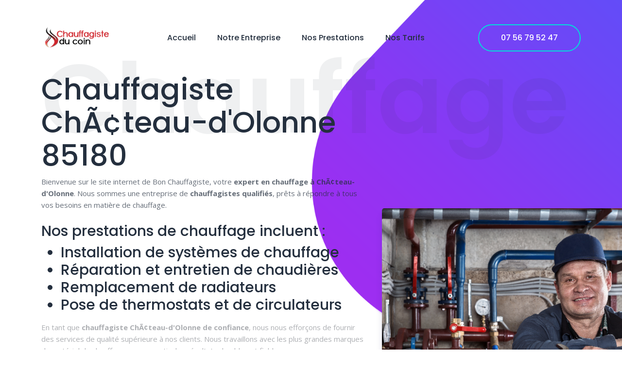

--- FILE ---
content_type: text/html; charset=UTF-8
request_url: https://monbonchauffagiste.fr/chateau-d-olonne
body_size: 10428
content:
<html lang="fr">
    <head>
        <meta charset="utf-8">
        <title>Chauffagiste ChÃ¢teau-d'Olonne (85180) - Trouvez rapidement un chauffagiste sur votre secteur !</title>
        <!-- mobile responsive meta -->
        <meta name="viewport" content="width=device-width, initial-scale=1">
        <meta name="viewport" content="width=device-width, initial-scale=1, maximum-scale=1">
        <!-- ** Plugins Needed for the Project ** -->
        <!-- font-awesome -->
        <link rel="stylesheet" href="plugins/font-awesome/font-awesome.min.css">
        <!-- Bootstrap -->
        <link rel="stylesheet" href="plugins/bootstrap/bootstrap.min.css">
        <!-- venobox -->
        <link rel="stylesheet" href="plugins/venobox/venobox.css">
        <!-- slick -->
        <link rel="stylesheet" href="plugins/slick/slick.css">
        <!-- AOS -->
        <link rel="stylesheet" href="plugins/aos/aos.css">
        <!-- Main Stylesheet -->
        <link href="css/style.css" rel="stylesheet">
        <!--Favicon-->
        <link rel="shortcut icon" href="images/favicon.ico" type="image/x-icon">
        <link rel="icon" href="images/favicon.ico" type="image/x-icon">
        <meta name="description" content="Entreprise de chauffage intervenant sur ChÃ¢teau-d'Olonne. Trouver un chauffagiste proche de votre domicile n'a jamais été aussi simple ! Depannage de chaudière à ChÃ¢teau-d'Olonne.">
        <meta name="keywords" content="Chauffagiste ChÃ¢teau-d'Olonne">
    </head>
    <body>
        <!-- preloader start -->
        <!-- preloader end -->
        <div class="preloader">
            <img src="images/preloader.gif" alt="preloader" class="img-fluid">
        </div>
        <!-- nav part start -->
        <div class="naviagtion naviagtion-white fixed-top transition">
            <div class="container">
                <nav class="navbar navbar-expand-lg navbar-light p-0">
                    <a class="navbar-brand p-0" href="index.html"><img src="images/logo/logo-dark.png" alt="Chauffagiste ChÃ¢teau-d'Olonne"></a>
                    <button class="navbar-toggler" type="button" data-toggle="collapse" data-target="#navigation" aria-controls="navigation" aria-expanded="false" aria-label="Toggle navigation">
                        <span class="navbar-toggler-icon"></span>
                    </button>
                    <div class="collapse navbar-collapse text-center" id="navigation">
                        <ul class="navbar-nav mx-auto">
                            <li class="nav-item">
                                <a class="nav-link text-dark text-capitalize" href="#">Accueil</a>
                            </li>
                            <li class="nav-item">
                                <a class="nav-link text-dark text-capitalize" href="#entreprise">Notre entreprise</a>
                            </li>
                            <li class="nav-item">
                                <a class="nav-link text-dark text-capitalize" href="#prestations">Nos prestations</a>
                            </li>
                            <li class="nav-item">
                                <a class="nav-link text-dark text-capitalize" href="#tarifs">Nos tarifs</a>
                            </li>
                        </ul>
                        <a href="tel:+33756795247" class="btn btn-outline-primary text-white ml-3">07 56 79 52 47</a>
                    </div>
                </nav>
            </div>
        </div>
        <!-- nav part end -->
        <!-- banner -->
        <section class="hero-area hero-area-lg position-relative">
            <div class="container">
                <div class="row align-items-center">
                    <div class="col-lg-6 text-center text-lg-left mb-4 mb-lg-0">
                        <h1 class="text-dark position-relative">Chauffagiste ChÃ¢teau-d'Olonne 85180<span class="watermark">Chauffage</span></h1>
                        <p class="text-dark mb-4">Bienvenue sur le site internet de Bon Chauffagiste, votre <strong>expert en chauffage à ChÃ¢teau-d'Olonne</strong>. Nous sommes une entreprise de <strong>chauffagistes qualifiés</strong>, prêts à répondre à tous vos besoins en matière de chauffage.</p>

<h3>Nos prestations de chauffage incluent :<h3>
<ul>
<li>Installation de systèmes de chauffage</li>
<li>Réparation et entretien de chaudières</li>
<li>Remplacement de radiateurs</li>
<li>Pose de thermostats et de circulateurs</li>
</ul>
<p>En tant que <strong>chauffagiste ChÃ¢teau-d'Olonne de confiance</strong>, nous nous efforçons de fournir des services de qualité supérieure à nos clients. Nous travaillons avec les plus grandes marques de matériel de chauffage pour garantir des résultats durables et fiables.</p>
<p>Le tarif d'un chauffagiste à ChÃ¢teau-d'Olonne dépend de plusieurs facteurs tels que la complexité du travail, le temps nécessaire pour le compléter et les coûts de main-d'œuvre et de matériel. Néanmoins, chez Bon Chauffagiste, nous veillons à fournir des tarifs raisonnables pour nos services de chauffagiste ChÃ¢teau-d'Olonne (85180).</p>
<p>N'hésitez pas à nous contacter pour discuter de vos besoins en matière de chauffage. Nous serons heureux de vous aider à trouver la solution idéale pour votre maison ou votre entreprise à ChÃ¢teau-d'Olonne. En tant que chauffagiste ChÃ¢teau-d'Olonne expérimenté, nous sommes là pour vous fournir des services de qualité supérieure.</p>
<p>Confiez votre système de chauffage à Bon Chauffagiste, votre <strong>chauffagiste ChÃ¢teau-d'Olonne de confiance.</strong></p>
						<h4>Devis gratuit & Bonus écologique ! </h4>
                        <ul class="list-inline">
                            <li class="list-inline-item mx-1 my-2">
                                <a href="tel:+33756795247" class="btn btn-primary">07 56 79 52 47</a>
                            </li>
                            <li class="list-inline-item mx-1 my-2">
                                <a href="#tarifs" class="btn btn-outline-primary">Nos tarifs</a>
                            </li>
                        </ul>
                    </div>
                    <div class="col-lg-6">
                        <img src="images/banner/banner-3.png" class="img-fluid w-100 shadow rounded-lg" alt="app-interface" data-aos="fade-left" data-aos-delay="1000">
                    </div>
                </div>
            </div>
            <img src="images/homepage-3/banner-shape.png" class="img-fluid bg-shape-4" alt="shape">
        </section>
        <!-- banner -->
        <!-- feature -->
        <section class="position-relative">
            <div class="container">
                <div class="row">
                    <div class="col-lg-3 col-sm-6 mb-4 mb-lg-0" data-aos="fade-right" data-aos-duration="1000" data-aos-delay="00">
                        <div class="card border-0 shadow rounded-xs pt-5">
                            <div class="card-body">
                                <i class="fa fa-shield icon-lg icon-blue icon-bg-blue icon-bg-circle mb-3"></i>
                                <h4 class="mt-4 mb-3">Travail garanti</h4>
                                <p><b>Nos chauffagistes sont tous qualifiés</b>, vous garantissant des installation respectant les nomes de sécurité.</p>
                            </div>
                        </div>
                    </div>
                    <div class="col-lg-3 col-sm-6 mb-4 mb-lg-0" data-aos="fade-right" data-aos-duration="1000" data-aos-delay="100">
                        <div class="card border-0 shadow rounded-xs pt-5">
                            <div class="card-body">
                                <i class="fa fa-group icon-bg-circle icon-bg-blue icon-lg icon-blue mb-3"></i>
                                <h4 class="mt-4 mb-3">Une équipe expérimentée</h4>
                                <p>Nos chauffagistes ont <b>une longue expérience de leur métier</b>, permettant des interventions rapide, fiables et efficaces.</p>
                            </div>
                        </div>
                    </div>
                    <div class="col-lg-3 col-sm-6 mb-4 mb-lg-0" data-aos="fade-right" data-aos-duration="1000" data-aos-delay="200">
                        <div class="card border-0 shadow rounded-xs pt-5">
                            <div class="card-body">
                                <i class="fa fa-file-text icon-bg-circle icon-bg-blue icon-lg icon-blue mb-3"></i>
                                <h4 class="mt-4 mb-3">Devis avant intervention</h4>
                                <p>Qui a dit qu&apos;il fallait sacrifié la qualité sur l&apos;autel du prix ? Chez nous, <b>vos travaux ne couteront pas plus chers</b>, avec l&apos;installation de produits de grande marque.<br></p>
                            </div>
                        </div>
                    </div>
                    <div class="col-lg-3 col-sm-6 mb-4 mb-lg-0" data-aos="fade-right" data-aos-duration="1000" data-aos-delay="300">
                        <div class="card border-0 shadow rounded-xs pt-5">
                            <div class="card-body">
                                <i class="fa fa-clock-o icon-lg icon-blue icon-bg-blue icon-bg-circle mb-3"></i>
                                <h4 class="mt-4 mb-3">Intervention rapide</h4>
                                <p>Nos équipes peuvent <b>intervenir à toute heure</b>, sur rendez-vous. <b>Nos interventions sont rapides</b>, et nos équipes sont à votre diposition pour convenir d&apos;un rendez-vous !</p>
                            </div>
                        </div>
                    </div>
                </div>
            </div>
            <img src="images/dot/dot-1.png" class="img-fluid feature-bg-shape-1" alt="background-dots">
            <img src="images/shape/shape-bg.png" class="img-fluid feature-bg-shape-2" alt="background-shape">
        </section>
        <!-- feature -->
        <!-- integration -->
        <section class="section pb-0" id="entreprise">
            <div class="container">
                <div class="row">
                    <div class="col-md-6 pr-lg-5">
                        <img src="Sources/main2.jpg" class="img-fluid" alt="dashboard" data-aos="fade-right">
                    </div>
                    <div class="col-md-6 pl-lg-5">
                        <p class="subtitle aos-init aos-animate" data-aos="fade-up">01</p>
                        <h2 class="section-title aos-init aos-animate" data-aos="fade-up" data-aos-delay="200">Notre entreprise</h2>
                        <p class="mb-4 aos-init aos-animate" data-aos="fade-up" data-aos-delay="400"><b><span class="text-danger">Chauffagiste</span> <span class="text-body">du coin </span></b>est une entreprise familiale qui s&apos;engage à garantir votre satisfaction lors des travaux de chauffage que nous entreprendrons chez vous.</p>
                        <ul class="list-unstyled">
                            <li class="d-flex mb-4 aos-init aos-animate" data-aos="fade-up" data-aos-delay="500">
                                <div class="pr-3 pr-lg-5">
                                    <i class="fa fa-check text-secondary bg-white shadow icon-sm"></i>
                                </div>
                                <div>
                                    <h5>Des travaux de chauffage de qualité</h5>
                                    <p>Nous travaillons avec<b> les plus grandes marques du secteur du chauffage</b>, pour vous garantir<b> des travaux de qualité</b>. Nous pouvons citer Frisquet, ACV, Geminodx, Elco, Roca, Elesta, Thermo, Pacific, Siemens, etc.</p>
                                </div>
                            </li>
                            <li class="d-flex aos-init aos-animate" data-aos="fade-up" data-aos-delay="550">
                                <div class="pr-3 pr-lg-5">
                                    <i class="fa fa-check text-secondary bg-white shadow icon-sm"></i>
                                </div>
                                <div>
                                    <h5>Des interventions rapides</h5>
                                    <p>Familiale veut également dire <b>entreprise à échelle humaine</b>. Nous nous engageons à intervenir sur votre logement ou entreprise <b>dans les plus brefs délais</b>, dès reception de votre devis gratuit !</p>
                                    <a href="tel:+33756795247" class="mb-4 btn btn-outline-primary aos-init aos-animate" data-aos="fade-up" data-aos-delay="500">07 56 79 52 47</a>
                                </div>
                            </li>
                        </ul>
                    </div>
                </div>
            </div>
        </section>
        <section class="section overflow-hidden" id="prestations">
            <div class="container">
                <div class="row">
                    <div class="col-md-6 pr-lg-5">
                        <p class="subtitle" data-aos="fade-up">02</p>
                        <h2 class="section-title" data-aos="fade-up" data-aos-delay="200">Nos prestations</h2>
                        <p data-aos="fade-up" data-aos-delay="300"></p>
                        <p>Si vous désirez<b> une installation de chauffage fiable</b>, il vous faut<b> faire appel à des chauffagistes professionnels qualifiés RGE</b>. La garantie <b>RGE</b>, pour &quot;<b>Reconnu Garant de l&apos;Environnement&quot;</b>, vous assure des prestations de haute qualité.</p>
                        <p>Nos interventions pouvent aller du <b>remplacement de votre vieillie chaudière à haut rendement</b> à<b> l&apos;entretien de votre chaudière à condensation THPE</b>. Nous avons également <b>des compétences en pompe à chaleur.</b></p>
                        <p>Sujet d&apos;actualité, nous pouvons<b> vous aider à passer aux énergies renouvelables</b>, notamment via les <b>chaudières à bois</b>, les <b>chauffes-eau solaires</b> (ou thermodynamiques), les <b>pompes à chaleur air/eau</b> etc...&nbsp;</p>
                        <p>Pour finir, sachez que <b>seules les entreprises certifiées RGE vous permettront de bénéficier d&apos;aides d&apos;état</b>, telles que &quot;<b>Ma Prime Renov&apos;</b>&quot;, la <b>prime énergie CEE</b> ou le&nbsp; <b>Crédit d&apos;Impôt pour la Transition Énergétique</b> (CITE).</p>
                        <p></p>
                        <a href="tel:+33756795247" class="mb-4 btn btn-outline-primary" data-aos="fade-up" data-aos-delay="500">07 56 79 52 47</a>
                    </div>
                    <div class="col-md-6 pl-lg-5">
                        <img src="Sources/main3.jpg" class="img-fluid" alt="dashboard" data-aos="fade-left" data-aos-delay="200">
                    </div>
                </div>
            </div>
        </section>
        <!-- integration -->
        <!-- counter -->
        <!-- counter -->
        <!-- download -->
        <section class="section bg-gradient-purple bg-triangles position-relative">
            <div class="container">
                <div class="row">
                    <div class="col-lg-9 mx-auto text-center">
                        <h2 class="section-title text-white">Nos interventions</h2>
                        <p class="text-white">Nos techniciens pourront<b> intervenir rapidement pour tous vos travaux de chauffage</b>. Que ce soit pour<b> le remplacement d&apos;une chaudière</b>, <b>l&apos;installation d&apos;un chauffe-eau solaire</b> ou la simplement<b> maintenance d&apos;un ballon d&apos;eau chaude</b>, une seule adresse : Chauffagiste du coin !&nbsp; Contactez-nous vite pour<b> votre devis gratuit</b> !</p>
                        <a href="#contact"><button type="button" class="btn btn-light">Demande de devis gratuit</button></a>
                    </div>
                    <div class="col-12 section border-bottom border-gray mb-80">
                        <div class="pulse-container">
                            <div class="pulse-box">
                                <img src="images/depannage.jpg" class="h-auto w-auto">
                            </div>
                        </div>
                    </div>
                    <!-- parthner -->
                    <div class="col-12">
                        <ul class="list-inline d-flex justify-content-between align-items-center position-relative zindex-1">
                            <li class="list-inline-item">
                                <img class="img-fluid p-2" src="images/logo/1.png" alt="partner-1">
                            </li>
                            <li class="list-inline-item">
                                <img class="img-fluid p-2" src="images/logo/2.png" alt="partner-2">
                            </li>
                            <li class="list-inline-item">
                                <img class="img-fluid p-2" src="images/logo/3.png" alt="partner-3">
                            </li>
                            <li class="list-inline-item">
                                <img class="img-fluid p-2" src="images/logo/4.png" alt="partner-4">
                            </li>
                            <li class="list-inline-item">
                                <img class="img-fluid p-2" src="images/logo/5.png" alt="partner-5">
                            </li>
                            <li class="list-inline-item">
                                <img class="img-fluid p-2" src="images/logo/6.png" alt="partner-5">
                            </li>
                            <li class="list-inline-item">
                                <img class="img-fluid p-2" src="images/logo/7.png" alt="partner-5">
                            </li>
                        </ul>
                    </div>
                    <!-- parthner -->
                </div>
            </div>
        </section>
        <!-- download -->
        <!-- testimonial -->
        <!-- testimonial -->
        <section class="section section-lg-bottom" id="tarifs">
            <!-- blog -->
            <div class="container">
                <div class="row">
                    <div class="col-12">
                        <p class="subtitle">Vos travaux de chauffage moins cher !</p>
                        <h2 class="section-title">Nos tarifs</h2>
                    </div>
                    <div class="col-12">
                        <div class="blog-slider">
                            <div class="px-3 mb-5">
                                <div class="card border-0 shadow rounded-xs">
                                    <img src="images/climatisation-decoration-interieur_74190-6226.jpg" class="img-fluid card-img-top" alt="post-thumb">
                                    <div class="card-body">
                                        <p class="card-date"><strong>Prestations de maintenance</strong></p>
                                        <p>Nos prestations de maintenance se font via devis personnalisés ! Cependant, pour vous donner un ordre d&apos;idée de nos tarifs pratiqués, voici quelques exemples de prestations :
    - Contrat d&apos;entretien chaudière fioul / pompe à chaleur - 180 &euro; <br>- Contrat d&rsquo;entretien climatisation / poêle à granules - 140 &euro; <br>- Désembouage circuit radiateur / plancher chauffant - Env. 410 &euro; <br>- Détartrage ballon ECS ou cumulus - Env. 220 &euro; <br>- Ramonage de cheminée - Env. 80 &euro;    </p>
                                        <center>
                                            <a href="tel:+33756795247" class="btn btn-outline-primary mb-4" data-aos="fade-up" data-aos-delay="500">07 56 79 52 47</a>
                                        </center>
                                    </div>
                                </div>
                            </div>
                            <div class="px-3 mb-5">
                                <div class="card border-0 shadow rounded-xs">
                                    <img src="images/jeune-ingenieur-reglage-du-chauffage-autonome_1303-26539.jpg" class="img-fluid card-img-top" alt="post-thumb">
                                    <div class="card-body">
                                        <p class="card-date"><strong>Prestations de réparation / remplacement</strong></p>
                                        <p>Nous pouvons réparer ou remplacer le matériel de chauffage déjà présent chez nous. Voici quelques un de nos tarifs, à ajuster selon votre situation :</p>
                                        <p>- Remplacement chauffe-eau horizontal / ballon d&apos;eau chaude - Env. 650 &euro;<br>- Vidange et dépose d&rsquo;un chauffe-eau - Env. 150 &euro;<br>- Remplacement d&apos;un contacteur jour et nuit - Env. 120 &euro;<br>- Remplacement d&apos;un groupe de sécurité de chauffe-eau - Env. 100 &euro;<br>- Remplacement bouche VMC (Ventilation Mécanique Contrôlée) - Env. 180 &euro;<br>- Remplacement d&apos;une résistance stéatite - Env. 200 &euro;<br>- Remplacement d&apos;un thermostat - Env. 140 &euro;<br>- Recherche de panne sur chauffe-eau horizontal / ballon d&apos;eau chaude - Env. 100 &euro;</p> 
                                        <center>
                                            <a href="tel:+33756795247" class="mb-4 btn btn-outline-primary" data-aos="fade-up" data-aos-delay="500">07 56 79 52 47</a>
                                        </center>
                                    </div>
                                </div>
                            </div>
                            <div class="px-3 mb-5">
                                <div class="card border-0 shadow rounded-xs">
                                    <img src="images/reparateur-faisant-service-climatiseur_1303-26543.jpg" class="img-fluid card-img-top" alt="post-thumb">
                                    <div class="card-body">
                                        <p class="card-date"><strong>Prestations d&apos;installation</strong></p>
                                        <p>Les installation de nouveaux équipements demandent une analyse de vos besoin, afin de vous donner une solution adaptée à vos locaux ou votre appartement. Voici quelques une de nos prestations :</p>
                                        <p>- Installation d&rsquo;une chaudière : Entre 300 et 400 &euro;<br>- Pose de radiateur : Entre 30 et 200 &euro; par radiateur<br>- Pose d&apos;un détecteur de monoxyde de carbone : 80 &euro;<br>- Pose d&apos;un robinet de radiateur thermostatique : 95 &euro;<br>- Pose d&apos;un thermostat d&apos;ambiance programmable : 280 &euro;<br>- Installation d&apos;une climatisation complète : 630 &euro;<br>- Installation de chauffage central au gaz (avec production d&rsquo;eau chaude) : Entre 8 000 &euro; et 10 000 &euro; HT (pose et fourniture)<br>- Installation d&rsquo;une cheminée à foyer fermé : Entre 900 &euro; et 1 150 &euro; HT (pose et fourniture)<br>- Installation d&rsquo;un chauffage et d&rsquo;une production d&rsquo;ECS électriques : Entre 4 000 &euro; à 4 900 &euro; HT (pose et fourniture)</p> 
                                        <center>
                                            <a href="tel:+33756795247" class="mb-4 btn btn-outline-primary" data-aos="fade-up" data-aos-delay="500">07 56 79 52 47</a>
                                        </center>
                                    </div>
                                </div>
                            </div>
                        </div>
                    </div>
                </div>
            </div>
            <!-- blog -->
        </section>
        <section class="section section-lg-bottom bg-light" id="contact">
            <div class="container">
                <div class="row">
                    <div class="col-12 text-center">
                        <p class="subtitle">Contactez-nous</p>
                        <h2 class="section-title">Laissez-nous un message !</h2>
                    </div>
                    <div class="col-12 text-center">
                        <form action="mail.php" class="row" method="post">
                            <div class="col-lg-6">
                                <input type="email" class="form-control mb-4" placeholder="Votre email" name="email" id="email">
                                <input type="text" class="form-control mb-4" placeholder="Votre numéro de téléphone" name="phone" id="phone">
                            </div>
                            <div class="col-lg-6">
                                <input type="text" class="form-control mb-4" placeholder="Votre nom et prénom" name="nom" id="nom">
                                <input type="text" class="form-control mb-4" placeholder="Votre ville" name="ville" id="ville">
                            </div>
                            <div class="col-12">
                                <input id="info" name="info" class="form-control mb-4" placeholder="Message complémentaire">
                            </div>
							        <div class="col-sm-12">
          <input  id="photo" class="form-control" type="file"  name="photo" >
		  
        </div>
                            <div class="col-12">
                                <button type="submit" class="btn btn-primary">Demande d'informations</button>
                            </div>
                        </form>
                    </div>
                </div>
            </div>
        </section>
        <!-- subscription -->
        <section class="subscription bg-white">
            <div class="container">
                <div class="row">
                    <div class="col-12">
                        <div class="subscription-wrapper">
                            <div class="d-flex position-relative mx-5 justify-content-between align-items-center flex-column flex-md-row text-center text-md-left">
                                <h3 class="flex-fill">Faites appel à des professionnels. <span class="text-danger">Chauffagiste</span> du coin</h3>
                                <form action="#" class="row flex-fill">
</form>
                            </div>
                        </div>
                    </div>
                </div>
            </div>
        </section>
        <!-- subscription -->
		<br>
       <!-- download -->
        <section class="section bg-gradient-purple bg-triangles position-relative">
            <div class="container">
                <div class="row">
                    <div class="col-lg-9 mx-auto text-center">
                        <h2 class="section-title text-white">Zone d'intervention :</h2>
                    </div>
                    <!-- parthner -->
                    <div class="col-12">
<a href="roche-sur-yon">Chauffagiste à La Roche-sur-Yon | </a><a href="challans">Chauffagiste à Challans | </a><a href="herbiers">Chauffagiste à Herbiers | </a><a href="sables-d-olonne">Chauffagiste à Sables-d'Olonne | </a><a href="fontenay-le-comte">Chauffagiste à Fontenay-le-Comte | </a><a href="olonne-sur-mer">Chauffagiste à Olonne-sur-Mer | </a><a href="saint-hilaire-de-riez">Chauffagiste à Saint-Hilaire-de-Riez | </a><a href="lucon">Chauffagiste à LuÃ§on | </a><a href="chantonnay">Chauffagiste à Chantonnay | </a><a href="saint-jean-de-monts">Chauffagiste à Saint-Jean-de-Monts | </a><a href="aizenay">Chauffagiste à Aizenay | </a><a href="poire-sur-vie">Chauffagiste à Le PoirÃ©-sur-Vie | </a><a href="saint-gilles-croix-de-vie">Chauffagiste à Saint-Gilles-Croix-de-Vie | </a><a href="talmont-saint-hilaire">Chauffagiste à Talmont-Saint-Hilaire | </a><a href="mortagne-sur-sevre">Chauffagiste à Mortagne-sur-SÃ¨vre | </a><a href="pouzauges">Chauffagiste à Pouzauges | </a><a href="essarts-85">Chauffagiste à Essarts | </a><a href="montaigu-85">Chauffagiste à Montaigu | </a><a href="ferriere-85">Chauffagiste à La FerriÃ¨re | </a><a href="mouilleron-le-captif">Chauffagiste à Mouilleron-le-Captif | </a><a href="Ã®le-d-yeu">Chauffagiste à L'Ãle-d'Yeu | </a><a href="noirmoutier-en-l-Ã®le">Chauffagiste à Noirmoutier-en-l'Ãle | </a><a href="garnache">Chauffagiste à La Garnache | </a><a href="venansault">Chauffagiste à Venansault | </a><a href="fenouiller">Chauffagiste à Le Fenouiller | </a><a href="saint-hilaire-de-loulay">Chauffagiste à Saint-Hilaire-de-Loulay | </a><a href="bretignolles-sur-mer">Chauffagiste à Bretignolles-sur-Mer | </a><a href="soullans">Chauffagiste à Soullans | </a><a href="dompierre-sur-yon">Chauffagiste à Dompierre-sur-Yon | </a><a href="beauvoir-sur-mer">Chauffagiste à Beauvoir-sur-Mer | </a><a href="saint-georges-de-montaigu">Chauffagiste à Saint-Georges-de-Montaigu | </a><a href="belleville-sur-vie">Chauffagiste à Belleville-sur-Vie | </a><a href="verrie-85">Chauffagiste à La Verrie | </a><a href="benet">Chauffagiste à Benet | </a><a href="bruffiere">Chauffagiste à La BruffiÃ¨re | </a><a href="saint-fulgent">Chauffagiste à Saint-Fulgent | </a><a href="saint-laurent-sur-sevre">Chauffagiste à Saint-Laurent-sur-SÃ¨vre | </a><a href="chaize-le-vicomte">Chauffagiste à La Chaize-le-Vicomte | </a><a href="chavagnes-en-paillers">Chauffagiste à Chavagnes-en-Paillers | </a><a href="cugand">Chauffagiste à Cugand | </a><a href="lucs-sur-boulogne">Chauffagiste à Lucs-sur-Boulogne | </a><a href="bournezeau">Chauffagiste à Bournezeau | </a><a href="aubigny-85">Chauffagiste à Aubigny | </a><a href="coex">Chauffagiste à CoÃ«x | </a><a href="commequiers">Chauffagiste à Commequiers | </a><a href="saint-philbert-de-bouaine">Chauffagiste à Saint-Philbert-de-Bouaine | </a><a href="rocheserviere">Chauffagiste à RocheserviÃ¨re | </a><a href="gaubretiere">Chauffagiste à La GaubretiÃ¨re | </a><a href="treize-septiers">Chauffagiste à Treize-Septiers | </a><a href="boupere">Chauffagiste à Le BoupÃ¨re | </a><a href="bouffere">Chauffagiste à BouffÃ©rÃ© | </a><a href="sallertaine">Chauffagiste à Sallertaine | </a><a href="mareuil-sur-lay-dissais">Chauffagiste à Mareuil-sur-Lay-Dissais | </a><a href="herbergement">Chauffagiste à L'Herbergement | </a><a href="tranche-sur-mer">Chauffagiste à La Tranche-sur-Mer | </a><a href="Ã®le-d-olonne">Chauffagiste à L'Ãle-d'Olonne | </a><a href="guyonniere">Chauffagiste à La GuyonniÃ¨re | </a><a href="chataigneraie">Chauffagiste à La ChÃ¢taigneraie | </a><a href="mouchamps">Chauffagiste à Mouchamps | </a><a href="epesses">Chauffagiste à Epesses | </a><a href="mothe-achard">Chauffagiste à La Mothe-Achard | </a><a href="nesmy">Chauffagiste à Nesmy | </a><a href="sainte-hermine">Chauffagiste à Sainte-Hermine | </a><a href="brouzils">Chauffagiste à Brouzils | </a><a href="brem-sur-mer">Chauffagiste à Brem-sur-Mer | </a><a href="saint-florent-des-bois">Chauffagiste à Saint-Florent-des-Bois | </a><a href="jard-sur-mer">Chauffagiste à Jard-sur-Mer | </a><a href="clouzeaux">Chauffagiste à Clouzeaux | </a><a href="saint-christophe-du-ligneron">Chauffagiste à Saint-Christophe-du-Ligneron | </a><a href="flocelliere">Chauffagiste à La FlocelliÃ¨re | </a><a href="angles-85">Chauffagiste à Angles | </a><a href="longeville-sur-mer">Chauffagiste à Longeville-sur-Mer | </a><a href="aiguillon-sur-mer">Chauffagiste à L'Aiguillon-sur-Mer | </a><a href="landes-genusson">Chauffagiste à Landes-Genusson | </a><a href="saint-gervais-85">Chauffagiste à Saint-Gervais | </a><a href="nieul-le-dolent">Chauffagiste à Nieul-le-Dolent | </a><a href="chauche">Chauffagiste à ChauchÃ© | </a><a href="saint-martin-des-noyers">Chauffagiste à Saint-Martin-des-Noyers | </a><a href="nalliers-85">Chauffagiste à Nalliers | </a><a href="bouin-85">Chauffagiste à Bouin | </a><a href="saint-michel-en-l-herm">Chauffagiste à Saint-Michel-en-l'Herm | </a><a href="beaurepaire-85">Chauffagiste à Beaurepaire | </a><a href="landeronde">Chauffagiste à Landeronde | </a><a href="barre-de-monts">Chauffagiste à La Barre-de-Monts | </a><a href="sainte-flaive-des-loups">Chauffagiste à Sainte-Flaive-des-Loups | </a><a href="saint-denis-la-chevasse">Chauffagiste à Saint-Denis-la-Chevasse | </a><a href="boissiere-de-montaigu">Chauffagiste à La BoissiÃ¨re-de-Montaigu | </a><a href="beaulieu-sous-la-roche">Chauffagiste à Beaulieu-sous-la-Roche | </a><a href="grosbreuil">Chauffagiste à Grosbreuil | </a><a href="saint-michel-mont-mercure">Chauffagiste à Saint-Michel-Mont-Mercure | </a><a href="givrand">Chauffagiste à Givrand | </a><a href="saint-hilaire-des-loges">Chauffagiste à Saint-Hilaire-des-Loges | </a><a href="sainte-gemme-la-plaine">Chauffagiste à Sainte-Gemme-la-Plaine | </a><a href="chaille-les-marais">Chauffagiste à ChaillÃ©-les-Marais | </a><a href="saint-etienne-du-bois-85">Chauffagiste à Saint-Ãtienne-du-Bois | </a><a href="saint-mathurin">Chauffagiste à Saint-Mathurin | </a><a href="notre-dame-de-riez">Chauffagiste à Notre-Dame-de-Riez | </a><a href="notre-dame-de-monts">Chauffagiste à Notre-Dame-de-Monts | </a><a href="perrier-85">Chauffagiste à Le Perrier | </a><a href="moutiers-les-mauxfaits">Chauffagiste à Moutiers-les-Mauxfaits | </a><a href="sainte-foy-85">Chauffagiste à Sainte-Foy | </a><a href="barbatre">Chauffagiste à BarbÃ¢tre | </a><a href="saint-mesmin-85">Chauffagiste à Saint-Mesmin | </a><a href="vix-85">Chauffagiste à Vix | </a><a href="saligny-85">Chauffagiste à Saligny | </a><a href="chapelle-achard">Chauffagiste à La Chapelle-Achard | </a><a href="epine-85">Chauffagiste à L'Ãpine | </a><a href="genetouze-85">Chauffagiste à La GenÃ©touze | </a><a href="montournais">Chauffagiste à Montournais | </a><a href="champagne-les-marais">Chauffagiste à ChampagnÃ©-les-Marais | </a><a href="aiguillon-sur-vie">Chauffagiste à L'Aiguillon-sur-Vie | </a><a href="champ-saint-pere">Chauffagiste à Le Champ-Saint-PÃ¨re | </a><a href="saint-andre-goule-d-oie">Chauffagiste à Saint-AndrÃ©-Goule-d'Oie | </a><a href="bernardiere">Chauffagiste à La BernardiÃ¨re | </a><a href="bois-de-cene">Chauffagiste à Bois-de-CÃ©nÃ© | </a><a href="saint-urbain-85">Chauffagiste à Saint-Urbain | </a><a href="apremont-85">Chauffagiste à Apremont | </a><a href="saint-georges-de-pointindoux">Chauffagiste à Saint-Georges-de-Pointindoux | </a><a href="meilleraie-tillay">Chauffagiste à La Meilleraie-Tillay | </a><a href="froidfond">Chauffagiste à Froidfond | </a><a href="falleron">Chauffagiste à Falleron | </a><a href="vaire">Chauffagiste à VairÃ© | </a><a href="magnils-reigniers">Chauffagiste à Magnils-Reigniers | </a><a href="sainte-cecile-85">Chauffagiste à Sainte-CÃ©cile | </a><a href="saint-germain-de-princay">Chauffagiste à Saint-Germain-de-PrinÃ§ay | </a><a href="vendrennes">Chauffagiste à Vendrennes | </a><a href="tiffauges">Chauffagiste à Tiffauges | </a><a href="saint-prouant">Chauffagiste à Saint-Prouant | </a><a href="gueriniere">Chauffagiste à La GuÃ©riniÃ¨re | </a><a href="saint-malo-du-bois">Chauffagiste à Saint-MalÃ´-du-Bois | </a><a href="chateau-guibert">Chauffagiste à ChÃ¢teau-Guibert | </a><a href="chambretaud">Chauffagiste à Chambretaud | </a><a href="Ã®le-d-elle">Chauffagiste à L'Ãle-d'Elle | </a><a href="saint-julien-des-landes">Chauffagiste à Saint-Julien-des-Landes | </a><a href="saint-pierre-du-chemin">Chauffagiste à Saint-Pierre-du-Chemin | </a><a href="mache">Chauffagiste à MachÃ© | </a><a href="saint-andre-treize-voies">Chauffagiste à Saint-AndrÃ©-Treize-Voies | </a><a href="saint-reverend">Chauffagiste à Saint-RÃ©vÃ©rend | </a><a href="saint-vincent-sur-graon">Chauffagiste à Saint-Vincent-sur-Graon | </a><a href="mouilleron-en-pareds">Chauffagiste à Mouilleron-en-Pareds | </a><a href="boissiere-des-landes">Chauffagiste à La BoissiÃ¨re-des-Landes | </a><a href="saint-aubin-des-ormeaux">Chauffagiste à Saint-Aubin-des-Ormeaux | </a><a href="tardiere">Chauffagiste à La TardiÃ¨re | </a><a href="chaille-sous-les-ormeaux">Chauffagiste à ChaillÃ©-sous-les-Ormeaux | </a><a href="saint-michel-le-cloucq">Chauffagiste à Saint-Michel-le-Cloucq | </a><a href="mesnard-la-barotiere">Chauffagiste à Mesnard-la-BarotiÃ¨re | </a><a href="nieul-sur-l-autise">Chauffagiste à Nieul-sur-l'Autise | </a><a href="avrille-85">Chauffagiste à AvrillÃ© | </a><a href="saint-vincent-sur-jard">Chauffagiste à Saint-Vincent-sur-Jard | </a><a href="landevieille">Chauffagiste à Landevieille | </a><a href="longeves-85">Chauffagiste à LongÃ¨ves | </a><a href="pissotte">Chauffagiste à Pissotte | </a><a href="foussais-payre">Chauffagiste à Foussais-PayrÃ© | </a><a href="saint-paul-en-pareds">Chauffagiste à Saint-Paul-en-Pareds | </a><a href="beaufou">Chauffagiste à Beaufou | </a><a href="bazoges-en-pareds">Chauffagiste à Bazoges-en-Pareds | </a><a href="treize-vents">Chauffagiste à Treize-Vents | </a><a href="oie">Chauffagiste à L'Oie | </a><a href="mouzeuil-saint-martin">Chauffagiste à Mouzeuil-Saint-Martin | </a><a href="sainte-florence-85">Chauffagiste à Sainte-Florence | </a><a href="bazoges-en-paillers">Chauffagiste à Bazoges-en-Paillers | </a><a href="thorigny">Chauffagiste à Thorigny | </a><a href="langon-85">Chauffagiste à Le Langon | </a><a href="fougere-85">Chauffagiste à FougerÃ© | </a><a href="caillere-saint-hilaire">Chauffagiste à La CaillÃ¨re-Saint-Hilaire | </a><a href="mervent">Chauffagiste à Mervent | </a><a href="pommeraie-sur-sevre">Chauffagiste à La Pommeraie-sur-SÃ¨vre | </a><a href="bernard">Chauffagiste à Le Bernard | </a><a href="mormaison">Chauffagiste à Mormaison | </a><a href="triaize">Chauffagiste à Triaize | </a><a href="reorthe">Chauffagiste à La RÃ©orthe | </a><a href="antigny-85">Chauffagiste à Antigny | </a><a href="serigne">Chauffagiste à SÃ©rignÃ© | </a><a href="palluau">Chauffagiste à Palluau | </a><a href="saint-hilaire-le-vouhis">Chauffagiste à Saint-Hilaire-le-Vouhis | </a><a href="maillezais">Chauffagiste à Maillezais | </a><a href="saint-pierre-le-vieux-85">Chauffagiste à Saint-Pierre-le-Vieux | </a><a href="cheffois">Chauffagiste à Cheffois | </a><a href="saint-martin-des-tilleuls">Chauffagiste à Saint-Martin-des-Tilleuls | </a><a href="saint-avaugourd-des-landes">Chauffagiste à Saint-Avaugourd-des-Landes | </a><a href="chaize-giraud">Chauffagiste à La Chaize-Giraud | </a><a href="saint-maixent-sur-vie">Chauffagiste à Saint-Maixent-sur-Vie | </a><a href="chapelle-palluau">Chauffagiste à La Chapelle-Palluau | </a><a href="monsireigne">Chauffagiste à Monsireigne | </a><a href="corpe">Chauffagiste à Corpe | </a><a href="merlatiere">Chauffagiste à La MerlatiÃ¨re | </a><a href="poiroux">Chauffagiste à Poiroux | </a><a href="saint-sulpice-le-verdon">Chauffagiste à Saint-Sulpice-le-Verdon | </a><a href="copechagniere">Chauffagiste à La CopechagniÃ¨re | </a><a href="saint-mars-la-reorthe">Chauffagiste à Saint-Mars-la-RÃ©orthe | </a><a href="chateauneuf-85">Chauffagiste à ChÃ¢teauneuf | </a><a href="doix">Chauffagiste à Doix | </a><a href="girouard">Chauffagiste à Le Girouard | </a><a href="martinet-85">Chauffagiste à Martinet | </a><a href="rochetrejoux">Chauffagiste à Rochetrejoux | </a><a href="rabateliere">Chauffagiste à La RabateliÃ¨re | </a><a href="vouvant">Chauffagiste à Vouvant | </a><a href="hermenault">Chauffagiste à L'Hermenault | </a><a href="chapelle-hermier">Chauffagiste à La Chapelle-Hermier | </a><a href="saint-martin-de-fraigneau">Chauffagiste à Saint-Martin-de-Fraigneau | </a><a href="sigournais">Chauffagiste à Sigournais | </a><a href="orbrie">Chauffagiste à L'Orbrie | </a><a href="faute-sur-mer">Chauffagiste à La Faute-sur-Mer | </a><a href="fontaines-85">Chauffagiste à Fontaines | </a><a href="reaumur">Chauffagiste à RÃ©aumur | </a><a href="grues">Chauffagiste à Grues | </a><a href="montreuil-85">Chauffagiste à Montreuil | </a><a href="sainte-radegonde-des-noyers">Chauffagiste à Sainte-RadÃ©gonde-des-Noyers | </a><a href="damvix">Chauffagiste à Damvix | </a><a href="chavagnes-les-redoux">Chauffagiste à Chavagnes-les-Redoux | </a><a href="bourneau">Chauffagiste à Bourneau | </a><a href="boulogne">Chauffagiste à Boulogne | </a><a href="maille-85">Chauffagiste à MaillÃ© | </a><a href="oulmes">Chauffagiste à Oulmes | </a><a href="xanton-chassenon">Chauffagiste à Xanton-Chassenon | </a><a href="saint-vincent-sterlanges">Chauffagiste à Saint-Vincent-Sterlanges | </a><a href="thouarsais-bouildroux">Chauffagiste à Thouarsais-Bouildroux | </a><a href="chatelliers-chateaumur">Chauffagiste à ChÃ¢telliers-ChÃ¢teaumur | </a><a href="vouille-les-marais">Chauffagiste à VouillÃ©-les-Marais | </a><a href="saint-paul-mont-penit">Chauffagiste à Saint-Paul-Mont-Penit | </a><a href="moutiers-sur-le-lay">Chauffagiste à Moutiers-sur-le-Lay | </a><a href="puyravault-85">Chauffagiste à Puyravault | </a><a href="chasnais">Chauffagiste à Chasnais | </a><a href="saint-hilaire-de-voust">Chauffagiste à Saint-Hilaire-de-Voust | </a><a href="pouille-85">Chauffagiste à PouillÃ© | </a><a href="breuil-barret">Chauffagiste à Breuil-Barret | </a><a href="saint-maurice-des-noues">Chauffagiste à Saint-Maurice-des-Noues | </a><a href="tablier">Chauffagiste à Le Tablier | </a><a href="menomblet">Chauffagiste à Menomblet | </a><a href="saint-hilaire-la-foret">Chauffagiste à Saint-Hilaire-la-ForÃªt | </a><a href="poire-sur-velluire">Chauffagiste à Le PoirÃ©-sur-Velluire | </a><a href="bretonniere-la-claye">Chauffagiste à La BretonniÃ¨re-la-Claye | </a><a href="auzay">Chauffagiste à Auzay | </a><a href="petosse">Chauffagiste à Petosse | </a><a href="lairoux">Chauffagiste à Lairoux | </a><a href="saint-maurice-le-girard">Chauffagiste à Saint-Maurice-le-Girard | </a><a href="jaudonniere">Chauffagiste à La JaudonniÃ¨re | </a><a href="pineaux">Chauffagiste à Pineaux | </a><a href="saint-jean-de-beugne">Chauffagiste à Saint-Jean-de-BeugnÃ© | </a><a href="thire">Chauffagiste à ThirÃ© | </a><a href="rosnay-85">Chauffagiste à Rosnay | </a><a href="gue-de-velluire">Chauffagiste à Le GuÃ©-de-Velluire | </a><a href="velluire">Chauffagiste à Velluire | </a><a href="taillee">Chauffagiste à La TaillÃ©e | </a><a href="peault">Chauffagiste à PÃ©ault | </a><a href="saint-cyr-des-gats">Chauffagiste à Saint-Cyr-des-GÃ¢ts | </a><a href="marsais-sainte-radegonde">Chauffagiste à Marsais-Sainte-RadÃ©gonde | </a><a href="grand-landes">Chauffagiste à Grand'Landes | </a><a href="saint-etienne-de-brillouet">Chauffagiste à Saint-Ãtienne-de-Brillouet | </a><a href="saint-valerien-85">Chauffagiste à Saint-ValÃ©rien | </a><a href="bouille-courdault">Chauffagiste à BouillÃ©-Courdault | </a><a href="saint-aubin-la-plaine">Chauffagiste à Saint-Aubin-la-Plaine | </a><a href="tallud-sainte-gemme">Chauffagiste à Tallud-Sainte-Gemme | </a><a href="curzon">Chauffagiste à Curzon | </a><a href="chaix">Chauffagiste à Chaix | </a><a href="givre">Chauffagiste à Le Givre | </a><a href="mazeau">Chauffagiste à Le Mazeau | </a><a href="saint-juire-champgillon">Chauffagiste à Saint-Juire-Champgillon | </a><a href="saint-sigismond-85">Chauffagiste à Saint-Sigismond | </a><a href="bessay">Chauffagiste à Bessay | </a><a href="saint-germain-l-aiguiller">Chauffagiste à Saint-Germain-l'Aiguiller | </a><a href="saint-martin-lars-en-sainte-hermine">Chauffagiste à Saint-Martin-Lars-en-Sainte-Hermine | </a><a href="saint-sulpice-en-pareds">Chauffagiste à Saint-Sulpice-en-Pareds | </a><a href="jonchere">Chauffagiste à La JonchÃ¨re | </a><a href="saint-denis-du-payre">Chauffagiste à Saint-Denis-du-PayrÃ© | </a><a href="saint-laurent-de-la-salle">Chauffagiste à Saint-Laurent-de-la-Salle | </a><a href="loge-fougereuse">Chauffagiste à Loge-Fougereuse | </a><a href="moreilles">Chauffagiste à Moreilles | </a><a href="chapelle-themer">Chauffagiste à La Chapelle-ThÃ©mer | </a><a href="saint-benoist-sur-mer">Chauffagiste à Saint-Benoist-sur-Mer | </a><a href="saint-cyr-en-talmondais">Chauffagiste à Saint-Cyr-en-Talmondais | </a><a href="cezais">Chauffagiste à Cezais | </a><a href="puy-de-serre">Chauffagiste à Puy-de-Serre | </a><a href="liez-85">Chauffagiste à Liez | </a><a href="chapelle-aux-lys">Chauffagiste à La Chapelle-aux-Lys | </a><a href="mallievre">Chauffagiste à MalliÃ¨vre | </a><a href="sainte-pexine">Chauffagiste à Sainte-Pexine | </a><a href="faymoreau">Chauffagiste à Faymoreau | </a><a href="couture-85">Chauffagiste à La Couture | </a><a href="saint-martin-des-fontaines">Chauffagiste à Saint-Martin-des-Fontaines | </a><a href="marillet">Chauffagiste à Marillet | </a>                    </div>
                    <!-- parthner -->
                </div>
            </div>
        </section>
        <!-- download -->
        <!-- footer part start -->
        <footer class="bg-secondary pt-lg-5">
            <section class="section border-bottom border-color">
                <div class="container">
                    <div class="row justify-content-between">
                        <div class="col-md-5 mb-4 mb-md-0">
                            <img src="images/logo/logo.png" class="mb-4" alt="agico">
                            <p class="text-light mb-4"></p>
                            <p>Un <b>problème de chauffage</b> ? Nous intervenons directement chez vous dans les plus brefs délais ! Dépannage, rénovation ou installation de nouveaux équipements, faites appel à des <b>chauffagistes professionnels avec Chauffagiste du coin !</b></p>
                            <p></p>
                            <ul class="list-inline social-icons">
                                <li class="list-inline-item">
                                    <a href="http://facebook.com/" target="_blank"><i class="fa fa-facebook"></i></a>
                                </li>
                                <li class="list-inline-item">
                                    <a href="http://twitter.com/" target="_blank"><i class="fa fa-twitter"></i></a>
                                </li>
                                <li class="list-inline-item">
                                    <a href="https://www.youtube.com/" target="_blank"><i class="fa fa-youtube"></i></a>
                                </li>
                                <li class="list-inline-item">
                                    <a href="http://github.com/" target="_blank"></a>
                                </li>
                            </ul>
                        </div>
                        <div class="col-md-3 col-sm-6">
                            <h4 class="text-white mb-4">Menu</h4>
                            <ul class="list-styled list-hover-underline">
                                <li class="mb-3 text-light">
                                    <a href="#" class="text-light">Accueil</a>
                                </li>
                                <li class="mb-3 text-light">
                                    <a href="#entreprise" class="text-light">Notre entreprise</a>
                                </li>
                                <li class="mb-3 text-light">
                                    <a href="#prestations" class="text-light">Nos prestations</a>
                                </li>
                                <li class="mb-3 text-light">
                                    <a href="#tarifs" class="text-light">Nos tarifs</a>
                                </li>
                                <li class="mb-3 text-light">
                                    <a href="tel:+33756795247" class="text-light">Contact</a>
                                </li>
                            </ul>
                        </div>
                        <div class="col-lg-3 col-md-4 col-sm-6">
                            <h4 class="text-white mb-4">Zone intervention :</h4>
                            <p class="text-light">ChÃ¢teau-d'Olonne</p>
                            <ul class="list-unstyled">
                                <li class="mb-3">
                                    <a class="text-light" href="tel:+33756795247">07 56 79 52 47</a>
                                </li>
                                <li class="mb-3">
                                    <a class="text-light" href="#contact">Envoyer un mail</a>
                                </li>
                            </ul>
                        </div>
                    </div>
                </div>
            </section>
            <!-- footer part end -->
            <!-- copyright part start -->
            <section class="py-4">
                <div class="container">
                    <div class="row">
                        <div class="col-md-6 text-center text-md-left mb-3 mb-md-0">
                            <p class="mb-0 text-light">Copyright &copy; Chauffagiste du coin</p>
                        </div>
                        <div class="col-md-6 text-md-right text-center">
                            <ul class="list-inline">
                                <br>
                            </ul>
                        </div>
                    </div>
                </div>
            </section>
            <!-- copyright part end -->
        </footer>
        <!-- jQuery -->
        <script src="plugins/jQuery/jquery.min.js"></script>
        <!-- Bootstrap JS -->
        <script src="plugins/bootstrap/bootstrap.min.js"></script>
        <!-- slick -->
        <script src="plugins/slick/slick.min.js"></script>
        <!-- venobox -->
        <script src="plugins/venobox/venobox.min.js"></script>
        <!-- Aos -->
        <script src="plugins/aos/aos.js"></script>
        <!-- google map -->
        <script src="https://maps.googleapis.com/maps/api/js?key=AIzaSyCcABaamniA6OL5YvYSpB3pFMNrXwXnLwU&libraries=places"></script>
        <script src="plugins/google-map/gmap.js"></script>
        <!-- Main Script -->
        <script src="js/script.js"></script>
    </body>
</html>

--- FILE ---
content_type: text/css
request_url: https://monbonchauffagiste.fr/css/style.css
body_size: 5453
content:
/* *
 * WEBSITE: https://themefisher.com
 * TWITTER: https://twitter.com/themefisher
 * FACEBOOK: https://www.facebook.com/themefisher
 * GITHUB: https://github.com/themefisher/ */
@charset "UTF-8";

/* !------------------------------------------------------------------
[MAIN STYLESHEET]

PROJECT:	Project Name
VERSION:	Versoin Number
------------------------------------------------------------------- */
/* ------------------------------------------------------------------
[TABLE OF CONTENTS]
------------------------------------------------------------------- */
@import url("https://fonts.googleapis.com/css?family=Open+Sans:300,400,600,700,800|Poppins:300,400,500,600,700");

body {
    line-height: 1.6;
    font-family: "Open Sans", sans-serif;
    -webkit-font-smoothing: antialiased;
    font-size: 15px;
    color: #8b8e93;
}

p,
.paragraph {
    font-weight: 400;
    color: #8b8e93;
    font-size: 15px;
    line-height: 1.6;
    font-family: "Open Sans", sans-serif;
}

@media (max-width: 575px) {
    p,
    .paragraph {
        font-size: 14px;
    }
}

h1,
h2,
h3,
h4,
h5,
h6 {
    color: #242f3e;
    font-family: "Poppins", sans-serif;
    font-weight: 500;
    line-height: 1.2;
    transition: 0.2s ease;
}

h1,
.h1 {
    font-size: 60px;
}

@media (max-width: 767px) {
    h1,
    .h1 {
        font-size: 44px;
    }
}

@media (max-width: 575px) {
    h1,
    .h1 {
        font-size: 38px;
    }
}

h2,
.h2 {
    font-size: 40px;
}

@media (max-width: 575px) {
    h2,
    .h2 {
        font-size: 30px;
    }
}

h3,
.h3 {
    font-size: 30px;
}

h4,
.h4 {
    font-size: 22px;
}

h5,
.h5 {
    font-size: 18px;
}

h6,
.h6 {
    font-size: 16px;
}

.btn {
    font-size: 16px;
    font-family: "Poppins", sans-serif;
    text-transform: capitalize;
    padding: 14px 45px;
    border-radius: 45px;
    font-weight: 500;
    border: 1px solid;
    position: relative;
    z-index: 1;
    transition: 0.3s ease-in;
    overflow: hidden;
    white-space: nowrap;
}

@media (max-width: 767px) {
    .btn {
        padding: 10px 45px;
    }
}

.btn:focus {
    outline: 0;
    box-shadow: none !important;
}

.btn:active {
    box-shadow: none;
}

.btn-lg {
    padding: 20px 40px;
}

.btn-sm {
    padding: 5px 20px;
}

.btn-primary {
    border: 0;
    color: #fff;
}

.btn-primary:after {
    content: "";
    position: absolute;
    top: 0;
    left: 0;
    width: 102%;
    height: 100%;
    background: linear-gradient(45deg, #00a8f4 0%, #02d1a1 100%);
    z-index: -1;
    transition: ease 0.3s;
}

.btn-white {
    background: #fff;
    color: #0097d5;
    border: 1px solid #fff;
}

.btn-white:hover {
    color: #0097d5;
    background: #fff;
}

.btn-light {
    background: #edeff2;
    color: #242f3e;
    border: 0;
    transition: none;
}

.btn-light:hover {
    color: #fff;
    background: linear-gradient(45deg, #00a8f4 0%, #02d1a1 100%);
}

.btn-outline-primary {
    color: #00e0d8;
    border: 2px solid #00e0d8;
}

.btn-outline-primary:hover {
    color: #fff !important;
    background: none;
    border: 2px solid #00e0d8;
}

.btn-outline-primary:hover i {
    color: #fff !important;
}

.btn-outline-primary:hover:after {
    left: 0;
}

.btn-outline-primary.active {
    background: none;
}

.btn-outline-primary:after {
    content: "";
    position: absolute;
    top: 0;
    left: -102%;
    width: 102%;
    height: 100%;
    background: linear-gradient(45deg, #00a8f4 0%, #02d1a1 100%);
    z-index: -1;
    transition: ease 0.3s;
}

.btn-outline-white {
    color: #fff;
    border: 1px solid #fff;
}

.btn-outline-white:hover {
    color: #0097d5;
    background: #fff;
}

.btn img {
    width: 30px;
    height: 30px;
}

.btn i {
    font-size: 30px;
    vertical-align: middle;
}

a,
a:hover,
a:focus {
    text-decoration: none;
    box-shadow: none;
}

a,
button,
select {
    cursor: pointer;
    transition: 0.3s ease;
}

a:focus,
button:focus,
select:focus {
    outline: 0;
}

a.text-color:hover,
a.text-dark:hover,
a.text-light:hover {
    color: #007ac7 !important;
}

.text-color {
    color: #8b8e93;
}

.text-light {
    color: #d4dae3 !important;
}

.text-dark {
    color: #242f3e !important;
}

.text-secondary {
    color: #00e0d8 !important;
}

.bg-gradient-primary {
    background: linear-gradient(134deg, #00a4db 0%, #00269e 100%);
}

.bg-gradient-secondary {
    background: linear-gradient(80deg, #0030cc 0%, #00a4db 100%);
}

.btn-primary-gradient {
    background: linear-gradient(45deg, #00a8f4 0%, #02d1a1 100%);
}

.bg-gradient-purple {
    background: linear-gradient(180deg, #625aff 20%, #b025ef 100%);
}

.border-gray {
    border-color: #8960d4 !important;
}

.bg-gray {
    background: #8b8e93;
}

.bg-gray-light {
    background: #f5f6f7;
}

.bg-secondary {
    background: #15192b !important;
}

.badge-light {
    background: #edeff2;
}

.border-color {
    border-color: #2d3041 !important;
}

.overflow-hidden {
    overflow: hidden;
}

.shadow,
.subscription-wrapper::before {
    box-shadow: 0px 15px 15px 0px rgba(8, 18, 109, 0.1) !important;
}

.shadow-sm {
    box-shadow: 0px 5px 15px 0px rgba(51, 77, 128, 0.12) !important;
}

.zindex-1 {
    z-index: 1;
}

/* overlay */
.overlay {
    position: relative;
}

.overlay::before {
    position: absolute;
    height: 100%;
    width: 100%;
    left: 0;
    top: 0;
    background: #000;
    content: "";
    opacity: 0.7;
    border-radius: inherit;
}

.overlay-gradient {
    position: relative;
}

.overlay-gradient::before {
    position: absolute;
    height: 100%;
    width: 100%;
    left: 0;
    top: 0;
    background-image: linear-gradient(134deg, #00a4db 0%, #00269e 100%);
    content: "";
    opacity: 0.7;
    border-radius: inherit;
}

/* preloader */
.preloader {
    position: fixed;
    top: 0;
    left: 0;
    right: 0;
    bottom: 0;
    background-color: #0E1E2F;
    z-index: 9999;
    display: flex;
    align-items: center;
    justify-content: center;
}

.preloader img {
    max-width: 500px;
}

/* /preloader */
.bg-cover {
    background-repeat: no-repeat;
    background-position: center bottom;
    background-size: cover;
}

.rounded-xl {
    border-radius: 45px;
}

.rounded-lg {
    border-radius: 20px;
}

.rounded-sm,
.icon-bg-square::after {
    border-radius: 15px;
}

.rounded-xs {
    border-radius: 10px;
}

.rounded-top-xs {
    border-top-right-radius: 10px;
    border-top-left-radius: 10px;
}

.rounded-top-sm {
    border-top-right-radius: 15px;
    border-top-left-radius: 15px;
}

.rounded-top-lg {
    border-top-right-radius: 20px;
    border-top-left-radius: 20px;
}

.font-weight-medium {
    font-weight: 500;
}

.transition,
.card-border-bottom:after,
.hover-bg-primary::before,
.pricing-table:before,
.pricing-table:after,
.social-icons li a i {
    transition: ease 0.3s;
}

.section {
    padding-top: 140px;
    padding-bottom: 140px;
}

@media (max-width: 991px) {
    .section {
        padding-top: 100px;
        padding-bottom: 100px;
    }
}

.section-lg {
    padding-top: 250px;
    padding-bottom: 250px;
}

.section-lg-bottom {
    padding-bottom: 250px;
}

@media (max-width: 991px) {
    .section-lg-bottom {
        padding-bottom: 100px;
    }
}

.section-sm {
    padding-top: 70px;
    padding-bottom: 70px;
}

.section-title {
    margin-bottom: 38px;
}

.subtitle {
    text-transform: capitalize;
    font-size: 18px;
    color: #8b8e93;
    font-family: "Poppins", sans-serif;
    font-weight: 400;
}

.mb-50 {
    margin-bottom: 50px;
}

.mb-60 {
    margin-bottom: 60px;
}

.mb-70 {
    margin-bottom: 70px;
}

.mb-80 {
    margin-bottom: 80px;
}

.mb-90 {
    margin-bottom: 90px;
}

.mb-100 {
    margin-bottom: 100px;
}

.mt-100 {
    margin-top: 100px;
}

.translate-top {
    transform: translateY(-200px);
}

@media (max-width: 767px) {
    .translate-top {
        transform: translateY(-150px);
    }
}

.mobile-height {
    min-height: 400px;
}

.sticky-top {
    top: 100px;
}

.fw-bold {
    font-weight: 700;
}

.pulse-box {
    position: absolute;
    top: 50%;
    left: 50%;
    transform: translate(-50%, -50%);

    /* pulse in SVG */
    /* pulse in CSS */
}

.pulse-box svg.pulse-svg {
    overflow: visible;
}

.pulse-box svg.pulse-svg .first-circle {
    fill: #fff;
    transform: scale(0.1);
    transform-origin: center center;
    -webkit-animation: pulse-me 3s linear infinite;
    animation: pulse-me 3s linear infinite;
}

.pulse-box svg.pulse-svg .second-circle {
    fill: #fff;
    transform: scale(0.1);
    transform-origin: center center;
    -webkit-animation: pulse-me 3s linear infinite;
    animation: pulse-me 3s linear infinite;
    -webkit-animation-delay: 1s;
    animation-delay: 1s;
}

.pulse-box svg.pulse-svg .third-circle {
    fill: #fff;
    transform: scale(0.1);
    transform-origin: center center;
    -webkit-animation: pulse-me 3s linear infinite;
    animation: pulse-me 3s linear infinite;
    -webkit-animation-delay: 2s;
    animation-delay: 2s;
}

.pulse-box .pulse-css {
    width: 30px;
    height: 30px;
    border-radius: 15px;
    background: #fff;
    position: relative;
}

.pulse-box .pulse-css:before,
.pulse-box .pulse-css:after {
    content: "";
    width: 30px;
    height: 30px;
    border-radius: 15px;
    background-color: #fff;
    position: absolute;
    top: 0;
    right: 0;
    bottom: 0;
    left: 0;
    margin: auto;
    transform: scale(0.5);
    transform-origin: center center;
    -webkit-animation: pulse-me 3s linear infinite;
    animation: pulse-me 3s linear infinite;
}

.pulse-box .pulse-css:after {
    -webkit-animation-delay: 2s;
    animation-delay: 2s;
}

@-webkit-keyframes pulse-me {
    0% {
        transform: scale(0.5);
        opacity: 0;
    }

    50% {
        opacity: 0.1;
    }

    70% {
        opacity: 0.09;
    }

    100% {
        transform: scale(3);
        opacity: 0;
    }
}

@keyframes pulse-me {
    0% {
        transform: scale(0.5);
        opacity: 0;
    }

    50% {
        opacity: 0.1;
    }

    70% {
        opacity: 0.09;
    }

    100% {
        transform: scale(3);
        opacity: 0;
    }
}

.slick-slide {
    outline: 0;
}

.nextarrow {
    width: 25px;
    height: 25px;
    display: block;
    position: absolute;
    top: -77px;
    right: 20px;
    cursor: pointer;
}

@media (max-width: 767px) {
    .nextarrow {
        display: none;
    }
}

.nextarrow:hover:before {
    left: calc(60% + 10px);
    border-color: #00e0d8;
}

.nextarrow:hover:after {
    width: 25px;
    background: #00e0d8;
}

.nextarrow::before {
    position: absolute;
    content: "";
    height: 8px;
    width: 8px;
    background: transparent;
    top: 50%;
    transform: translateY(-50%) rotate(-45deg);
    border-right: 2px solid #e5e5e5;
    border-bottom: 2px solid #e5e5e5;
    left: calc(60% + 5px);
    transition: 0.2s ease;
}

.nextarrow::after {
    position: absolute;
    content: "";
    height: 2px;
    width: 20px;
    top: 50%;
    transform: translateY(-50%);
    background: #e5e5e5;
    transition: 0.2s ease;
    left: 40%;
}

.prevarrow {
    width: 25px;
    height: 25px;
    display: block;
    position: absolute;
    top: -77px;
    right: 55px;
    cursor: pointer;
}

@media (max-width: 767px) {
    .prevarrow {
        display: none;
    }
}

.prevarrow:hover:before {
    right: calc(40% + 10px);
    border-color: #00e0d8;
}

.prevarrow:hover:after {
    width: 25px;
    background: #00e0d8;
}

.prevarrow::before {
    position: absolute;
    content: "";
    height: 8px;
    width: 8px;
    background: transparent;
    top: 50%;
    transform: translateY(-50%) rotate(-45deg);
    border-top: 2px solid #e5e5e5;
    border-left: 2px solid #e5e5e5;
    right: calc(40% + 5px);
    transition: 0.2s ease;
}

.prevarrow::after {
    position: absolute;
    content: "";
    height: 2px;
    width: 20px;
    top: 50%;
    transform: translateY(-50%);
    background: #e5e5e5;
    transition: 0.2s ease;
    right: 20%;
}

/* social icon */
.social-icons li a i {
    width: 46px;
    height: 46px;
    line-height: 46px;
    color: #fff;
    text-align: center;
    border: 2px solid #2d3041;
    display: block;
    border-radius: 50%;
    font-size: 12px;
}

.social-icons li a i:hover {
    background-color: #007ac7;
    border: 2px solid #007ac7;
}

/* / social icon */
/* list style */
.list-styled {
    padding-left: 0;
}

.list-styled li {
    position: relative;
    padding-left: 20px;
    list-style-type: none;
}

.list-styled li::before {
    position: absolute;
    content: "";
    font-family: "FontAwesome";
    font-size: 14px;
    left: 0;
    top: 50%;
    transform: translateY(-50%);
    color: #007ac7;
    transition: 0.3s ease;
}

.list-styled li:hover::before {
    color: #007ac7 !important;
}

.list-styled li.text-light::before {
    color: #d4dae3;
}

.list-styled.style-check li::before {
    content: "";
    color: #00e0d8;
    top: 10px;
    transform: 0;
}

.list-hover-underline li a:hover {
    text-decoration: underline;
}

.list-bordered li:not(:last-child) {
    border-bottom: 1px solid #e5e5e5;
}

/* /list style */
/* page title */
.page-title {
    padding: 220px 0 100px;
}

@media (max-width: 575px) {
    .page-title {
        padding: 180px 0 80px;
    }
}

.page-title-overlay {
    position: relative;
}

.page-title-overlay::before {
    position: absolute;
    height: 100%;
    width: 100%;
    left: 0;
    top: 0;
    background-image: linear-gradient(80deg, #0030cc 0%, #00a4db 100%);
    content: "";
    opacity: 0.9;
}

.page-title-overlay::after {
    content: "";
    position: absolute;
    top: 0;
    left: 0;
    width: 100%;
    height: 100%;
    background: url(../images/shape/page-title.png);
    background-size: cover;
    background-position: center;
    background-repeat: no-repeat;
}

.page-title h1 {
    font-size: 45px;
}

.page-title p {
    opacity: 0.72;
}

.breadcrumb-item + .breadcrumb-item::before {
    color: inherit;
}

/* /page title */
/* form style */
.form-control {
    border: 0;
    height: 60px;
    padding: 0 25px;
    border-radius: 45px;
}

.form-control:focus {
    outline: 0;
    box-shadow: none;
}

textarea.form-control {
    height: 150px;
    padding: 25px;
}

/* /form style */
.naviagtion {
    padding: 45px 0;
}

@media (max-width: 991px) {
    .naviagtion {
        background: linear-gradient(80deg, #0030cc 0%, #00a4db 100%);
        padding: 15px 0;
    }
}

.naviagtion.nav-bg {
    background: linear-gradient(80deg, #0030cc 0%, #00a4db 100%);
    padding: 15px 0;
}

.naviagtion.naviagtion-white.nav-bg {
    background: #fff;
    box-shadow: 0px 10px 20px 0px rgba(0, 141, 236, 0.1);
}

.naviagtion.naviagtion-white.nav-bg .btn {
    color: #007ac7 !important;
}

.naviagtion.naviagtion-white.nav-bg .btn:hover {
    color: #fff !important;
}

@media (max-width: 991px) {
    .naviagtion.naviagtion-white {
        background: #fff;
    }

    .naviagtion.naviagtion-white .btn {
        color: #007ac7 !important;
    }

    .naviagtion.naviagtion-white .btn:hover {
        color: #fff !important;
    }
}

.naviagtion.naviagtion-white .dropdown-menu {
    background: #fff;
}

.naviagtion.naviagtion-white .dropdown-item {
    color: #242f3e;
}

.navbar .nav-item .nav-link {
    font-size: 16px;
    font-weight: 500;
    padding: 20px 22px;
    font-family: "Poppins", sans-serif;
    transition: all ease 0.3s;
}

@media (max-width: 1200px) {
    .navbar .nav-item .nav-link {
        padding: 20px 15px;
    }
}

.navbar .nav-item .nav-link.active {
    color: #00e0d8;
}

.navbar .nav-item .nav-link:hover {
    color: #00e0d8 !important;
}

.navbar .dropdown:hover .dropdown-menu {
    visibility: visible;
    opacity: 1;
    transform: scaleX(1);
}

.navbar .dropdown-menu {
    box-shadow: 0px 3px 9px 0px rgba(0, 0, 0, 0.12);
    padding: 15px;
    border: 0;
    top: 50px;
    left: -20px;
    border-radius: 0;
    display: block;
    visibility: hidden;
    transition: 0.3s ease;
    opacity: 0;
    transform: scale(0.8);
    background: linear-gradient(80deg, #0030cc 0%, #00a4db 100%);
}

@media (max-width: 991px) {
    .navbar .dropdown-menu {
        display: none;
        opacity: 1;
        visibility: visible;
        transform: scale(1);
        transform-origin: unset;
    }
}

.navbar .dropdown-menu.show {
    visibility: hidden;
}

@media (max-width: 991px) {
    .navbar .dropdown-menu.show {
        visibility: visible;
        display: block;
    }
}

.navbar .dropdown-item {
    position: relative;
    color: #fff;
    transition: 0.2s ease;
    font-family: "Poppins", sans-serif;
}

@media (max-width: 991px) {
    .navbar .dropdown-item {
        text-align: center;
    }
}

.navbar .dropdown-item:not(:last-child) {
    margin-bottom: 10px;
}

.navbar .dropdown-item:hover {
    color: #00e0d8 !important;
    background: transparent;
}

.hero-area {
    padding: 200px 0 260px;
}

@media (max-width: 1650px) {
    .hero-area {
        padding: 150px 0 260px;
    }
}

@media (max-width: 767px) {
    .hero-area {
        padding: 150px 0;
    }
}

@media (max-width: 400px) {
    .hero-area {
        padding: 190px 0 100px;
    }
}

.hero-area p {
    opacity: 0.7;
}

.hero-area h1 {
    line-height: 68px;
    z-index: 1;
}

@media (max-width: 575px) {
    .hero-area h1 {
        line-height: 50px;
    }
}

.hero-area .bg-shape-1 {
    position: absolute;
    top: 0px;
    right: 0px;
    z-index: -1;
}

.hero-area .bg-shape-2 {
    position: absolute;
    left: 0;
    top: 185px;
    z-index: -1;
}

.hero-area .bg-shape-3 {
    position: absolute;
    left: -40px;
    bottom: -50px;
    z-index: -1;
}

.hero-area .bg-shape-4 {
    position: absolute;
    top: 0px;
    right: 0px;
    z-index: -1;
}

@media (max-width: 1650px) {
    .hero-area .bg-shape-4 {
        max-width: 770px;
        right: -100px;
    }
}

@media (max-width: 1200px) {
    .hero-area .bg-shape-4 {
        max-width: 700px;
    }
}

@media (max-width: 575px) {
    .hero-area .bg-shape-4 {
        max-width: 500px;
    }
}

.hero-area-lg {
    overflow: hidden;
}

.hero-area-lg .row {
    margin-right: -25%;
}

@media (max-width: 991px) {
    .hero-area-lg .row {
        margin-right: -15px;
    }
}

.watermark {
    position: absolute;
    opacity: 0.07;
    top: 20px;
    left: 0;
    font-size: 200px;
    font-weight: 600;
    z-index: -1;
    color: inherit;
}

@media (max-width: 575px) {
    .watermark {
        top: 0;
        font-size: 120px;
    }
}

.watermark-sm {
    position: absolute;
    opacity: 0.07;
    top: -40px;
    left: 0;
    font-size: 110px;
    font-weight: 600;
    color: inherit;
}

@media (max-width: 575px) {
    .watermark-sm {
        top: 0;
        font-size: 100px;
    }
}

.video-thumb {
    min-height: 400px;
}

.bg-shape-triangles {
    position: relative;
}

.bg-shape-triangles::before {
    content: "";
    position: absolute;
    bottom: 0;
    left: 0;
    width: 100%;
    height: 100%;
    background-image: url(../images/background/testimonial-1.jpg);
    background-size: cover;
    background-repeat: no-repeat;
    background-position: center;
    z-index: -1;
}

.pricing-table {
    overflow: hidden;
}

.pricing-table:after {
    content: "";
    position: absolute;
    width: 80px;
    height: 70px;
    top: 0;
    right: 40px;
    transform: rotate(45deg) translate(-60px);
    background: rgba(255, 90, 0, 0.1);
}

.pricing-table:before {
    content: "";
    position: absolute;
    width: 95px;
    height: 80px;
    top: 0;
    right: -45px;
    transform: rotate(45deg) translate(-60px);
    background: rgba(255, 90, 0, 0.1);
}

/* feature */
.feature-bg-shape {
    position: absolute;
    left: 0;
    top: 0;
    z-index: -1;
}

.process-bg-shape {
    position: absolute;
    right: 0;
    bottom: 0;
    z-index: -1;
}

.floating-video {
    position: absolute;
    right: 0;
    top: 50%;
    transform: translateY(-50%);
}

.play-icon {
    font-size: 18px;
    width: 90px;
    height: 90px;
    text-align: center;
    line-height: 90px;
    background: #fff;
    display: inline-block;
    border-radius: 50%;
}

.icon-center {
    position: absolute;
    top: 47%;
    left: 50%;
    transform: translate(-50%, -50%);
}

.process-steps li:not(:last-child) {
    margin-bottom: 50px;
}

.process-steps li:nth-child(odd) {
    margin-left: 70px;
}

@media (max-width: 991px) {
    .process-steps li:nth-child(odd) {
        margin-left: 0;
    }
}

@media (max-width: 767px) {
    .process-steps li:nth-child(odd) {
        margin-left: 70px;
    }
}

.step-number {
    display: block;
    width: 80px;
    height: 80px;
    line-height: 80px;
    text-align: center;
    font-size: 35px;
}

.bg-triangles {
    position: relative;
}

.bg-triangles::before {
    position: absolute;
    content: "";
    background: url(../images/shape/triangle-double.png);
    background-repeat: no-repeat;
    background-size: contain;
    top: 0;
    left: 0;
    height: 230px;
    width: 25%;
}

.bg-triangles::after {
    position: absolute;
    content: "";
    background: url(../images/shape/triangle-double.png);
    background-repeat: no-repeat;
    background-size: contain;
    bottom: 0;
    right: 0;
    height: 230px;
    width: 25%;
    transform: rotate(180deg);
}

.bg-quote {
    position: relative;
}

.bg-quote::before {
    content: "";
    position: absolute;
    top: -10px;
    left: 50%;
    width: 70px;
    height: 50px;
    transform: translateX(-50%);
    background: url(../images/quotation/quetesion.png);
    background-repeat: no-repeat;
}

.icon-sm {
    width: 45px;
    height: 45px;
    border-radius: 50%;
    line-height: 45px;
    text-align: center;
}

/* feature */
.feature-bg-shape-1 {
    position: absolute;
    left: -150px;
    top: -400px;
    z-index: -1;
}

.feature-bg-shape-2 {
    position: absolute;
    left: 0px;
    top: -200px;
    z-index: -1;
}

.bg-map {
    position: relative;
}

.bg-map::before {
    position: absolute;
    background-image: url(../images/background/map.png);
    content: "";
    background-size: contain;
    background-repeat: no-repeat;
    left: 0;
    top: 10%;
    height: 80%;
    width: 50%;
}

@media (max-width: 767px) {
    .bg-map::before {
        width: 100%;
        height: 40%;
    }
}

.testimonial-slider-single .slick-arrow {
    top: 100%;
}

.card {
    border: 0;
}

.card-img-sm {
    max-width: 60px;
    max-height: 60px;
}

.card-date {
    padding-left: 40px;
    position: relative;
}

.card-date::before {
    position: absolute;
    content: "";
    height: 1px;
    width: 30px;
    background: #8b8e93;
    left: 0;
    top: 12px;
}

.card-active {
    background: linear-gradient(134deg, #00a4db 0%, #00269e 100%);
}

.card-active * {
    color: #fff;
}

.hover-bg-primary::before {
    content: "";
    position: absolute;
    top: 0;
    left: 0;
    width: 100%;
    height: 100%;
    border-radius: inherit;
    background: linear-gradient(134deg, #00a4db 0%, #00269e 100%);
    z-index: -1;
    opacity: 0;
}

.hover-bg-primary .btn {
    transition: 0.2s ease;
}

.hover-bg-primary:hover {
    background: transparent;
}

.hover-bg-primary:hover:before {
    opacity: 1;
}

.hover-bg-primary:hover * {
    color: #fff !important;
}

.card-border-bottom:hover:after {
    width: 94%;
    border-radius: 0 0 20px 20px;
}

.card-border-bottom:after {
    content: "";
    position: absolute;
    width: 170px;
    height: 4px;
    left: 50%;
    bottom: 0;
    transform: translateX(-50%);
    border-radius: 45px;
    background: linear-gradient(45deg, #003cff, #008fbf);
}

.icon-quote {
    border: 4px solid #e5e6e8;
    height: 40px;
    width: 40px;
    line-height: 37px;
    border-radius: 10px;
    font-size: 20px;
}

.icon {
    font-size: 25px;
}

.icon-lg {
    font-size: 50px;
}

.icon-bg-circle {
    position: relative;
}

.icon-bg-circle::after {
    content: "";
    position: absolute;
    width: 68px;
    height: 68px;
    top: -35px;
    left: 15px;
    border-radius: 50%;
    background: inherit;
    opacity: 0.1;
}

.icon-bg-circle::before {
    z-index: 1;
    position: relative;
}

.icon-bg-square {
    position: relative;
}

.icon-bg-square::after {
    content: "";
    position: absolute;
    top: -55px;
    left: 73%;
    width: 75px;
    height: 75px;
    transform: rotate(50deg) scale(0.8) skew(-1deg, -15deg) translateX(16px) translateY(97px);
    background: #f5f6f7;
}

.icon-bg-square::before {
    z-index: 1;
    position: relative;
}

.icon-primary {
    color: #062caf;
}

.icon-yellow {
    color: #f6a622;
}

.icon-purple {
    color: #7952f5;
}

.icon-cyan {
    color: #02d0a1;
}

.icon-red {
    color: #ff4949;
}

.icon-orange {
    color: #ff7c17;
}

.icon-green {
    color: #66cc33;
}

.icon-blue {
    color: #3682ff;
}

.icon-bg-primary::after {
    background: #062caf;
}

.icon-bg-yellow::after {
    background: #f6a622;
}

.icon-bg-purple::after {
    background: #7952f5;
}

.icon-bg-cyan::after {
    background: #02d0a1;
}

.icon-bg-red::after {
    background: #ff4949;
}

.icon-bg-green::after {
    background: #66cc33;
}

.icon-bg-orange::after {
    background: #ff7c17;
}

.icon-bg-blue::after {
    background: #3682ff;
}

.team-member {
    position: relative;
}

.team-member:hover .team-member-content::before {
    height: 100%;
    transition: 0.3s ease;
}

.team-member:hover .team-member-name,
.team-member:hover .team-member-designation {
    transform: translateY(0);
    opacity: 1;
    transition-delay: 0.1s;
}

.team-member:hover .team-member-social {
    opacity: 1;
    visibility: visible;
    bottom: 0;
    transition-delay: 0.4s;
}

.team-member-content {
    position: absolute;
    height: 40%;
    width: 80%;
    left: 10%;
    bottom: 10%;
    z-index: 1;
}

.team-member-content::before {
    position: absolute;
    content: "";
    height: 0;
    width: 100%;
    transition: 0.5s ease;
    background: linear-gradient(134deg, #00a4db 0%, #00269e 100%);
    bottom: 0;
    border-radius: 10px;
    left: 0;
    z-index: -1;
}

.team-member-name {
    transform: translateY(100px);
    opacity: 0;
    transition: 0.4s ease;
    transition-delay: 0s;
}

.team-member-designation {
    transform: translateY(100px);
    opacity: 0;
    transition: 0.4s ease;
    transition-delay: 0s;
}

.team-member-social {
    position: absolute;
    left: 0;
    right: 0;
    bottom: -10%;
    opacity: 0;
    visibility: hidden;
    transition: 0.3s ease;
    transition-delay: 0s;
}

.category-slider .slick-slide {
    margin-bottom: 40px;
}

.category-slider .nextarrow::before {
    left: calc(60% + 10px);
    border-color: #00e0d8;
}

.category-slider .nextarrow::after {
    width: 25px;
    background: #00e0d8;
}

.blog-slider .arrow-left,
.blog-slider .arrow-right {
    position: absolute;
    top: -80px;
    right: 0;
    cursor: pointer;
}

.blog-slider .arrow-right {
    right: 17px;
}

.blog-slider .arrow-left {
    right: 77px;
    z-index: 1;
}

/* sidebar */
.widget {
    padding: 40px 30px 0;
}

.search-btn {
    position: absolute;
    right: 0;
    top: 50%;
    transform: translateY(-50%);
    background: transparent;
    border: 0;
}

.tag-list li a {
    padding: 12px 15px;
    display: block;
    border-radius: 40px;
}

.tag-list li a:hover {
    background: linear-gradient(45deg, #00a8f4 0%, #02d1a1 100%);
    color: #fff !important;
}

/* sidebar */
/* blog single */
blockquote {
    box-shadow: inset 0px 7px 0px 0px rgba(255, 255, 255, 0.596);
    padding: 34px 40px 37px 40px;
    background-image: linear-gradient(80deg, #0030cc 0%, #00a4db 100%);
    border-radius: 10px;
    margin: 40px 0;
}

blockquote p {
    position: relative;
    font-style: italic;
    color: #fff;

    /* &:after {
    content: '';
    position: absolute;
    top: 0;
    right: -10px;
    width: 55px;
    height: 40px;
    background: url(images/blockquote.png);
    background-size: cover;
    background-repeat: no-repeat;
    background-position: center;
    opacity: 0.7;
  } */
}

blockquote h6 {
    color: #fff;
}

.media img {
    height: 75px;
    width: 75px;
}

.media .reply-btn {
    font-size: 16px;
    font-weight: 500;
}

form textarea {
    height: 180px;
}

/* /blog single */
.footer {
    margin-top: 140px;
    padding-top: 140px;
}

@media (max-width: 991px) {
    .footer {
        padding-top: 0;
        margin-top: 0;
    }
}

/* subscription */
.subscription {
    position: absolute;
    width: 100%;
}

@media (max-width: 991px) {
    .subscription {
        background: linear-gradient(80deg, #0030cc 0%, #00a4db 100%);
        position: static;
    }
}

.subscription.bg-white {
    background: none !important;
}

.subscription.bg-white .subscription-wrapper::before {
    background: #fff;
}

@media (max-width: 991px) {
    .subscription.bg-white {
        background: #fff;
    }
}

.subscription.bg-white .form-control {
    border: 1px solid #ebebeb !important;
}

.subscription-wrapper {
    position: relative;
    top: -40px;
}

@media (max-width: 991px) {
    .subscription-wrapper {
        top: 0;
        padding: 50px 0;
    }
}

.subscription-wrapper::before {
    position: absolute;
    content: "";
    border-radius: 0 30px 0 30px;
    width: 100%;
    height: 200px;
    left: 0;
    background: linear-gradient(80deg, #0030cc 0%, #00a4db 100%);
    top: 50%;
    transform: translateY(-50%);
}

@media (max-width: 991px) {
    .subscription-wrapper::before {
        display: none;
    }
}

.subscription-wrapper .form-control {
    height: 60px;
    background: rgba(255, 255, 255, 0.1);
    border-radius: 45px;
}

.subscription-wrapper .form-control:focus {
    background: rgba(255, 255, 255, 0.1);
    outline: 0;
    box-shadow: none;
}

.subscription-wrapper .form-control::-moz-placeholder {
    color: #8b8e93;
}

.subscription-wrapper .form-control:-ms-input-placeholder {
    color: #8b8e93;
}

.subscription-wrapper .form-control::placeholder {
    color: #8b8e93;
}

.subscription-wrapper .form-control.text-white::-moz-placeholder {
    color: #fff;
}

.subscription-wrapper .form-control.text-white:-ms-input-placeholder {
    color: #fff;
}

.subscription-wrapper .form-control.text-white::placeholder {
    color: #fff;
}


--- FILE ---
content_type: application/javascript
request_url: https://monbonchauffagiste.fr/plugins/google-map/gmap.js
body_size: 800
content:
window.marker = null;

function initialize() {
    var map;
    var latitude = $('#map_canvas').attr('data-latitude');
    var longitude = $('#map_canvas').attr('data-longitude');
    var mapMarker = $('#map_canvas').attr('data-marker');
    var nottingham = new google.maps.LatLng(latitude, longitude);
    var style = [{
            "featureType": "water",
            "elementType": "geometry",
            "stylers": [{
                    "color": "#e9e9e9"
                },
                {
                    "lightness": 17
                }
            ]
        },
        {
            "featureType": "landscape",
            "elementType": "geometry",
            "stylers": [{
                    "color": "#f5f5f5"
                },
                {
                    "lightness": 20
                }
            ]
        },
        {
            "featureType": "road.highway",
            "elementType": "geometry.fill",
            "stylers": [{
                    "color": "#ffffff"
                },
                {
                    "lightness": 17
                }
            ]
        },
        {
            "featureType": "road.highway",
            "elementType": "geometry.stroke",
            "stylers": [{
                    "color": "#ffffff"
                },
                {
                    "lightness": 29
                },
                {
                    "weight": 0.2
                }
            ]
        },
        {
            "featureType": "road.arterial",
            "elementType": "geometry",
            "stylers": [{
                    "color": "#ffffff"
                },
                {
                    "lightness": 18
                }
            ]
        },
        {
            "featureType": "road.local",
            "elementType": "geometry",
            "stylers": [{
                    "color": "#ffffff"
                },
                {
                    "lightness": 16
                }
            ]
        },
        {
            "featureType": "poi",
            "elementType": "geometry",
            "stylers": [{
                    "color": "#f5f5f5"
                },
                {
                    "lightness": 21
                }
            ]
        },
        {
            "featureType": "poi.park",
            "elementType": "geometry",
            "stylers": [{
                    "color": "#dedede"
                },
                {
                    "lightness": 21
                }
            ]
        },
        {
            "elementType": "labels.text.stroke",
            "stylers": [{
                    "visibility": "on"
                },
                {
                    "color": "#ffffff"
                },
                {
                    "lightness": 16
                }
            ]
        },
        {
            "elementType": "labels.text.fill",
            "stylers": [{
                    "saturation": 36
                },
                {
                    "color": "#333333"
                },
                {
                    "lightness": 40
                }
            ]
        },
        {
            "elementType": "labels.icon",
            "stylers": [{
                "visibility": "off"
            }]
        },
        {
            "featureType": "transit",
            "elementType": "geometry",
            "stylers": [{
                    "color": "#f2f2f2"
                },
                {
                    "lightness": 19
                }
            ]
        },
        {
            "featureType": "administrative",
            "elementType": "geometry.fill",
            "stylers": [{
                    "color": "#fefefe"
                },
                {
                    "lightness": 20
                }
            ]
        },
        {
            "featureType": "administrative",
            "elementType": "geometry.stroke",
            "stylers": [{
                    "color": "#fefefe"
                },
                {
                    "lightness": 17
                },
                {
                    "weight": 1.2
                }
            ]
        }
    ];
    var mapOptions = {
        center: nottingham,
        mapTypeId: google.maps.MapTypeId.ROADMAP,
        backgroundColor: "#000",
        zoom: 15,
        panControl: false,
        zoomControl: true,
        mapTypeControl: false,
        scaleControl: false,
        streetViewControl: false,
        overviewMapControl: false,
        zoomControlOptions: {
            style: google.maps.ZoomControlStyle.LARGE
        }
    }
    map = new google.maps.Map(document.getElementById('map_canvas'), mapOptions);
    var mapType = new google.maps.StyledMapType(style, {
        name: "Grayscale"
    });
    map.mapTypes.set('grey', mapType);
    map.setMapTypeId('grey');
    var marker_image = mapMarker;
    var pinIcon = new google.maps.MarkerImage(marker_image, null, null, null, new google.maps.Size(46, 58));
    marker = new google.maps.Marker({
        position: nottingham,
        map: map,
        icon: pinIcon,
        title: 'Agico'
    });
}
var map = document.getElementById('map_canvas');
if (map != null) {
    google.maps.event.addDomListener(window, 'load', initialize);
}

--- FILE ---
content_type: application/javascript
request_url: https://monbonchauffagiste.fr/js/script.js
body_size: 848
content:
/**
 * WEBSITE: https://themefisher.com
 * TWITTER: https://twitter.com/themefisher
 * FACEBOOK: https://www.facebook.com/themefisher
 * GITHUB: https://github.com/themefisher/
 */

(function ($) {
  'use strict';


  // Preloader js    
  $(window).on('load', function () {
    $('.preloader').fadeOut(700);
  });

  //   navfixed
  $(window).on('scroll', function () {
    var scrolling = $(this).scrollTop();

    if (scrolling > 10) {
      $('.naviagtion').addClass('nav-bg');
    } else {
      $('.naviagtion').removeClass('nav-bg');
    }
  });

  // Background-images
  $('[data-background]').each(function () {
    $(this).css({
      'background-image': 'url(' + $(this).data('background') + ')'
    });
  });

  // venobox popup 
  $('.venobox').venobox();

  //  Count Up
  function counter() {
    var oTop;
    if ($('.counter').length !== 0) {
      oTop = $('.counter').offset().top - window.innerHeight;
    }
    if ($(window).scrollTop() > oTop) {
      $('.counter').each(function () {
        var $this = $(this),
          countTo = $this.attr('data-count');
        $({
          countNum: $this.text()
        }).animate({
          countNum: countTo
        }, {
          duration: 2000,
          easing: 'swing',
          step: function () {
            $this.text(Math.floor(this.countNum));
          },
          complete: function () {
            $this.text(this.countNum);
          }
        });
      });
    }
  }
  $(window).on('scroll', function () {
    counter();
  });


  // testimonial
  $('.testimonial-slider-single').slick({
    slidesToShow: 1,
    slidesToScroll: 1,
    autoplay: true,
    dots: false,
    arrows: true,
    nextArrow: '<buttton class="nextarrow"></buttton>',
    prevArrow: '<buttton class="prevarrow"></buttton>'
  });


  // blog slider
  $('.blog-slider').slick({
    slidesToShow: 3,
    slidesToScroll: 1,
    autoplay: true,
    dots: false,
    arrows: true,
    nextArrow: '<buttton class="nextarrow"></buttton>',
    prevArrow: '<buttton class="prevarrow"></buttton>',
    responsive: [{
        breakpoint: 1024,
        settings: {
          slidesToShow: 2
        }
      },
      {
        breakpoint: 600,
        settings: {
          slidesToShow: 2
        }
      },
      {
        breakpoint: 480,
        settings: {
          slidesToShow: 1,
          arrows: false
        }
      }
    ]
  });

  $('.category-slider').slick({
    slidesToShow: 4,
    slidesToScroll: 1,
    autoplay: true,
    dots: false,
    arrows: true,
    nextArrow: '<buttton class="nextarrow"></buttton>',
    prevArrow: '<buttton class="prevarrow"></buttton>',
    responsive: [{
        breakpoint: 1024,
        settings: {
          slidesToShow: 3
        }
      },
      {
        breakpoint: 600,
        settings: {
          slidesToShow: 2
        }
      },
      {
        breakpoint: 480,
        settings: {
          slidesToShow: 1
        }
      }
    ]
  });

  $('.testimonial-slider').slick({
    infinite: true,
    slidesToShow: 3,
    slidesToScroll: 1,
    arrows: false,
    dot: false,
    autoplay: true,
    responsive: [{
        breakpoint: 1024,
        settings: {
          slidesToShow: 2
        }
      },
      {
        breakpoint: 600,
        settings: {
          slidesToShow: 2
        }
      },
      {
        breakpoint: 480,
        settings: {
          slidesToShow: 1
        }
      }
    ]
  });

  // Aos js
  AOS.init({
    once: true,
    offset: 250,
    easing: 'ease',
    duration: 800
  });


})(jQuery);